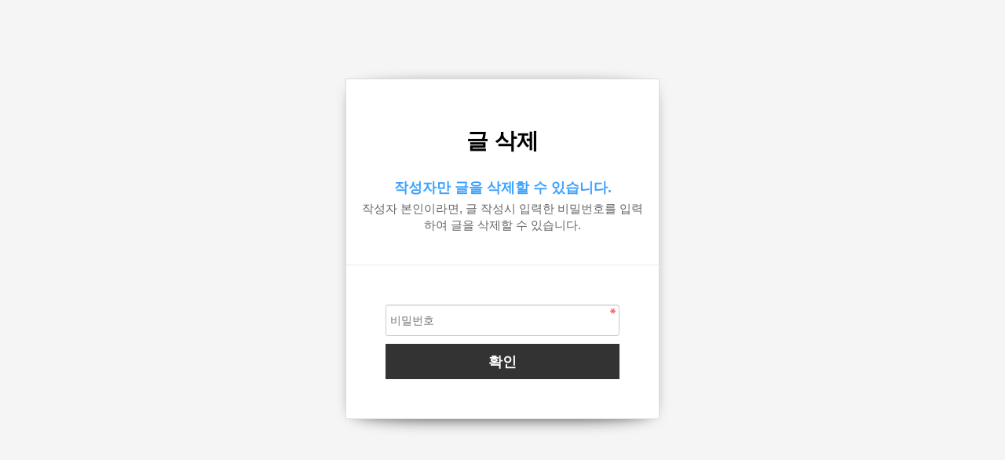

--- FILE ---
content_type: text/html; charset=utf-8
request_url: http://www.cunest.co.kr/bbs/password.php?w=d&bo_table=free&wr_id=11976&page=
body_size: 3052
content:
<!doctype html>
<html lang="ko">
<head>
<meta charset="utf-8">
<meta http-equiv="imagetoolbar" content="no">
<meta http-equiv="X-UA-Compatible" content="IE=edge">
<title>비밀번호 입력 | 커네스트</title>
<link rel="stylesheet" href="http://www.cunest.co.kr/theme/basic/css/default.css?ver=171222">
<link rel="stylesheet" href="http://www.cunest.co.kr/theme/basic/skin/member/basic/style.css?ver=171222">
<!--[if lte IE 8]>
<script src="http://www.cunest.co.kr/js/html5.js"></script>
<![endif]-->
<script>
// 자바스크립트에서 사용하는 전역변수 선언
var g5_url       = "http://www.cunest.co.kr";
var g5_bbs_url   = "http://www.cunest.co.kr/bbs";
var g5_is_member = "";
var g5_is_admin  = "";
var g5_is_mobile = "";
var g5_bo_table  = "free";
var g5_sca       = "";
var g5_editor    = "";
var g5_cookie_domain = "";
</script>
<script src="http://www.cunest.co.kr/js/jquery-1.8.3.min.js"></script>
<script src="http://www.cunest.co.kr/js/jquery.menu.js?ver=171222"></script>
<script src="http://www.cunest.co.kr/js/common.js?ver=171222"></script>
<script src="http://www.cunest.co.kr/js/wrest.js?ver=171222"></script>
<script src="http://www.cunest.co.kr/js/placeholders.min.js"></script>
<link rel="stylesheet" href="http://www.cunest.co.kr/js/font-awesome/css/font-awesome.min.css">
</head>
<body>

<!-- 비밀번호 확인 시작 { -->
<div id="pw_confirm" class="mbskin">
    <h1>글 삭제</h1>
    <p>
                <strong>작성자만 글을 삭제할 수 있습니다.</strong>
        작성자 본인이라면, 글 작성시 입력한 비밀번호를 입력하여 글을 삭제할 수 있습니다.
            </p>

    <form name="fboardpassword" action="http://www.cunest.co.kr/bbs/delete.php?token=1768828481696e2e4130741" method="post">
    <input type="hidden" name="w" value="d">
    <input type="hidden" name="bo_table" value="free">
    <input type="hidden" name="wr_id" value="11976">
    <input type="hidden" name="comment_id" value="">
    <input type="hidden" name="sfl" value="">
    <input type="hidden" name="stx" value="">
    <input type="hidden" name="page" value="0">

    <fieldset>
        <label for="pw_wr_password" class="sound_only">비밀번호<strong>필수</strong></label>
        <input type="password" name="wr_password" id="password_wr_password" required class="frm_input required" size="15" maxLength="20" placeholder="비밀번호">
        <input type="submit" value="확인" class="btn_submit">
    </fieldset>
    </form>

</div>
<!-- } 비밀번호 확인 끝 -->

<!-- ie6,7에서 사이드뷰가 게시판 목록에서 아래 사이드뷰에 가려지는 현상 수정 -->
<!--[if lte IE 7]>
<script>
$(function() {
    var $sv_use = $(".sv_use");
    var count = $sv_use.length;

    $sv_use.each(function() {
        $(this).css("z-index", count);
        $(this).css("position", "relative");
        count = count - 1;
    });
});
</script>
<![endif]-->

</body>
</html>


--- FILE ---
content_type: text/css
request_url: http://www.cunest.co.kr/theme/basic/css/default.css?ver=171222
body_size: 30446
content:
@charset "utf-8";

/* 초기화 */
html {overflow-y:scroll}
body {margin:0;padding:0;font-size:0.875em;font-family:'Malgun Gothic', dotum, sans-serif;background:#f5f5f5;}
html, h1, h2, h3, h4, h5, h6, form, fieldset, img {margin:0;padding:0;border:0}
h1, h2, h3, h4, h5, h6 {font-size:1em;font-family:'Malgun Gothic', dotum, sans-serif}
article, aside, details, figcaption, figure, footer, header, hgroup, menu, nav, section {display:block}

ul, dl,dt,dd {margin:0;padding:0;list-style:none}
legend {position:absolute;margin:0;padding:0;font-size:0;line-height:0;text-indent:-9999em;overflow:hidden}
label, input, button, select, img {vertical-align:middle;font-size:1em}
input, button {margin:0;padding:0;font-family:'Malgun Gothic', dotum, sans-serif;font-size:1em}
input[type="submit"]{cursor:pointer}
button {cursor:pointer}

textarea, select {font-family:'Malgun Gothic', dotum, sans-serif;font-size:1em}
select {margin:0}
p {margin:0;padding:0;word-break:break-all}
hr {display:none}
pre {overflow-x:scroll;font-size:1.1em}
a {color:#000;text-decoration:none}

*, :after, :before {
    -webkit-box-sizing: border-box;
    -moz-box-sizing: border-box;
    box-sizing: border-box;
}

input[type=text],input[type=password], textarea {
-webkit-transition: all 0.30s ease-in-out;
-moz-transition: all 0.30s ease-in-out;
-ms-transition: all 0.30s ease-in-out;
-o-transition: all 0.30s ease-in-out;
outline: none;
}

input[type=text]:focus,input[type=password]:focus,  textarea:focus,select:focus {
-webkit-box-shadow:  0 0 5px #9ed4ff;
-moz-box-shadow:  0 0 5px #9ed4ff;
box-shadow: 0 0 5px #9ed4ff;
border: 1px solid #558ab7 !important;
}
.placeholdersjs { color: #aaa !important; }

/* 레이아웃 크기 지정 */
#hd, #wrapper, #ft{min-width:1100px}

#hd_pop,
#hd_wrapper,
#ft_wr,
.layout_width {width:1100px}

.layout_center {margin:0 auto;}

/* 팝업레이어 */
#hd_pop {z-index:1000;position:relative;margin:0 auto;height:0}
#hd_pop h2 {position:absolute;font-size:0;line-height:0;overflow:hidden}
.hd_pops {position:absolute;border:1px solid #e9e9e9;background:#fff;}
.hd_pops img{max-width:100%}
.hd_pops_con {}
.hd_pops_footer {padding: 0;background:#000;color:#fff;text-align:left;position:relative;}
.hd_pops_footer:after {display:block;visibility:hidden;clear:both;content:""}
.hd_pops_footer button {padding: 10px;border:0;color:#fff}
.hd_pops_footer .hd_pops_reject{background:#000;text-align:left}
.hd_pops_footer .hd_pops_close{background:#393939;position:absolute;top:0;right:0}

/* 상단 레이아웃 */
#hd {border-bottom:1px solid #ddd;background:#fff;}
#hd.hd_index {position:absolute;left:0;top:0;width:100%;border-bottom:0;background:transparent;}
#hd_h1 {position:absolute;font-size:0;line-height:0;overflow:hidden}

#hd_wrapper {position:relative;margin:0 auto;padding:10px 0;height:115px;overflow:hidden;zoom:1}
#hd_wrapper:after {display:block;visibility:hidden;clear:both;content:""}

#logo {float:left;padding:35px 0 0}

#sbn_side{position:absolute;top:20px;right:0}

/* 메인메뉴 */
#gnb{position:relative;padding-top:20px;float:right;}
#gnb h2{position:absolute;font-size:0;line-height:0;overflow:hidden}
#gnb .gnb_wrap{position:relative;}
#gnb #gnb_1dul {font-size:1.429em;padding:0;zoom:1;}
#gnb ul:after {display:block;visibility:hidden;clear:both;content:""}
#gnb .gnb_1dli{position:relative;padding:0 0 0 60px;line-height:50px;float:left;}
#gnb .gnb_1dli:hover{}

.gnb_1dli .bg{display:inline-block;width:10px;height:10px;overflow:hidden;background:url(../img/gnb_bg2.gif) no-repeat 50% 50%;text-indent:-999px}
.gnb_1da {display:inline-block;font-weight:bold;color:#333;text-decoration:none;}
.gnb_1da.index {color:#fff;}
.gnb_1da > span.ico {display:inline-block;width:20px;height:20px;border-radius:20px;background:red;text-align:center;line-height:15px;vertical-align:middle;}
.gnb_1da > span.ico > i.fa {font-size:0.571em;color:#fff;}
.gnb_2dli{}
.gnb_2dli:first-child{border:0}
.gnb_2dul {display:none;position:absolute;top:50px;min-width:140px;padding: 0;}
.gnb_2da {display:block;padding:0 10px;line-height:40px;color:#fff;text-align:left;text-decoration:none}
a.gnb_2da:hover{color:red;}

.gnb_1dli_air .gnb_2da {}
.gnb_1dli_on .gnb_2da {}
.gnb_2da:focus, .gnb_2da:hover {color:#fff}
.gnb_1dli_over .gnb_2dul {display:block;left:0}
.gnb_1dli_over2 .gnb_2dul {display:block;right:0}
.gnb_wrap .gnb_empty {padding:10px 0;width:100%;text-align:center;line-height:2em;color:#fff}
.gnb_wrap .gnb_empty a{color:#fff;text-decoration:underline}
.gnb_wrap .gnb_al_ul .gnb_empty, .gnb_wrap .gnb_al_ul .gnb_empty a{color:#555}

/* 서브페이지 공통 */
#top_intro {height:298px;background:#333;background-size:cover;}
#top_intro.bg_products {background:url('../img/products/top_intro_products.jpg') center no-repeat;}
#top_intro.bg_aboutus {background:url('../img/aboutus/top_intro_aboutus.jpg') center no-repeat;}
#top_intro.bg_news {background:url('../img/news/top_intro_news.jpg') center no-repeat;}
#top_intro.bg_support {background:url('../img/support/top_intro_support.jpg') center no-repeat;}
#top_intro > div > p {text-align:center;color:#fff;}
#top_intro > div > p.subject {padding-top:80px;font-size:2.857em;font-weight:bold;}
#top_intro > div > p.subject:after {content:'';display:block;width:50px;height:3px;margin:10px auto 20px;background:#bf1e2e;}
#top_intro > div > p.description {font-size:1.429em;}

#container_sub {position:relative;}
#container_sub .tab_sub {position:absolute;left:50%;top:-30px;margin-left:-550px;}
#container_sub .tab_sub > ul {width:100%;border:1px solid #ddd;background:#fff;overflow:hidden;}
#container_sub .tab_sub > ul.cnt_02 > li {width:50%;}
#container_sub .tab_sub > ul.cnt_03 > li {width:33.33%;}
#container_sub .tab_sub > ul.cnt_04 > li {width:25%;}
#container_sub .tab_sub > ul.cnt_05 > li {width:20%;}
#container_sub .tab_sub > ul > li {float:left;}
#container_sub .tab_sub > ul > li > a {display:block;padding:20px 0;border-right:1px solid #ddd;font-size:1.143em;text-align:center;color:#333;}
#container_sub .tab_sub > ul > li > a.active {background:#bf1e2e;color:#fff;}
#container_sub .tab_sub > ul > li.last > a {border-right:0;}

/* 중간 레이아웃 */
#wrapper{}
#container_wr:after {display:block;visibility:hidden;clear:both;content:""}
#container_wr {z-index:5;margin:0 auto;height:100%;zoom:1}

#container {z-index:4;position:relative;min-height:500px;height:auto !important;margin:0;height:500px;font-size:1em;zoom:1}
#container:after {display:block;visibility:hidden;clear:both;content:""}
#container_title {font-size:1.333em;margin:0 auto;font-weight:bold;}
#container_title span{margin:0 auto 10px;display:block;line-height:30px;}
/*.latest_wr:after {display:block;visibility:hidden;clear:both;content:""}*/
.lt_wr{width:49%}
.lt_wr:nth-child(2n+1){clear:both}
.latest_wr:after {display:block;visibility:hidden;clear:both;content:""}

/* 메인 */
#main_section_01 {position:relative;background:url('../img/main/main_section_bg_01.png') center no-repeat;background-size:cover;}
#main_section_01 .text_wrap {position:absolute;left:0;top:0;width:100%;color:#fff;}
#main_section_01 .text_wrap > p {padding:5px 0;text-align:center;}
#main_section_01 .text_wrap > .text_01 {font-size:2.143em;}
#main_section_01 .text_wrap > .text_02 {font-size:2.857em;}
#main_section_01 .text_wrap > .text_03 {}

#main_section_02 {overflow:hidden;}
#main_section_02 > div {width:50%;float:left;overflow:hidden;}
#main_section_02 > div.bg_01 {background:#565a73;}
#main_section_02 > div.bg_02 {background:#b89f8b;}
#main_section_02 > div > .banner {width:550px;padding-top:50px;height:300px;color:#fff}
#main_section_02 > div.bg_01 > .banner {background:url('../img/main/main_section_bg_02.jpg') #565a73 no-repeat;background-size:cover;float:right;}
#main_section_02 > div.bg_02 > .banner {background:url('../img/main/main_section_bg_03.jpg') #b89f8b no-repeat;background-size:cover;padding-left:50px;float:left;}
#main_section_02 > div > .banner > p.subject {font-size:2.571em;font-weight:bold;}
#main_section_02 > div > .banner > p.description {padding:10px 0 20px 0;font-size:1.286em;}
#main_section_02 > div > .banner > a.btn_more {display:inline-block;padding:10px;background:#fff;zoom:1;*display:inline;}

#main_section_03 {padding:100px 0;background:#fff;}
#main_section_03 .inner {margin:0 auto;}
#main_section_03 .inner > p {text-align:center;}
#main_section_03 .inner > p.subject {font-size:2.857em;}
#main_section_03 .inner > p.subject:after {content:'';display:block;width:30px;height:3px;margin:10px auto 20px;background:#e50000;}
#main_section_03 .inner > p.subject > span {font-weight:bold;}
#main_section_03 .inner > p.description {margin-bottom:20px;font-size:1.286em;}
#main_section_03 .inner > .search_box {padding:20px;border:1px solid #dfdfdf;background:#fafafa;}
#main_section_03 .inner > .search_box > .inner {position:relative;padding:10px;border:1px solid #ddd;background:#fff;}
#main_section_03 .inner > .search_box > .inner > form > span {display:inline-block;width:100px;border-right:1px solid #dfdfdf;text-align:center;}
#main_section_03 .inner > .search_box > .inner > form > input[type=text] {width:900px;padding:0;border:0;}
#main_section_03 .inner > .search_box > .inner > form > .btn_search {position:absolute;right:0;top:0;width:40px;height:40px;border:0;background:#454545;background-image:url('../img/search.png');background-position:center;}
#main_section_03 .inner > .category_box {padding-top:100px;}
#main_section_03 .inner > .category_box > ul {overflow:hidden;}
#main_section_03 .inner > .category_box > ul > li {width:20%;float:left;}
#main_section_03 .inner > .category_box > ul > li div.icon {width:186px;height:186px;margin:0 auto;border:1px solid #e8e8e8;border-radius:93px;background:url('../img/main/main_section_icon_01.jpg') #fff no-repeat;}
#main_section_03 .inner > .category_box > ul > li div.icon.bg_01 {background-position:0 0;}
#main_section_03 .inner > .category_box > ul > li div.icon.bg_02 {background-position:-186px 0;}
#main_section_03 .inner > .category_box > ul > li div.icon.bg_03 {background-position:-372px 0;}
#main_section_03 .inner > .category_box > ul > li div.icon.bg_04 {background-position:-558px 0;}
#main_section_03 .inner > .category_box > ul > li div.icon.bg_05 {background-position:-744px 0;}
#main_section_03 .inner > .category_box > ul > li span.subject {display:block;padding-top:20px;font-size:1.286em;text-align:center;}

#main_section_04 {padding:100px 0;}
#main_section_04 .inner {margin:0 auto;}
#main_section_04 .inner > p {text-align:center;}
#main_section_04 .inner > p.subject {font-size:2.857em;}
#main_section_04 .inner > p.subject:after {content:'';display:block;width:30px;height:3px;margin:10px auto 20px;background:#e50000;}
#main_section_04 .inner > p.subject > span {font-weight:bold;}
#main_section_04 .inner > p.description {margin-bottom:20px;font-size:1.286em;}

#main_section_05 {padding:100px 0 50px 0;background:#fff;}
#main_section_05 .inner {margin:0 auto;}
#main_section_05 .inner > p {text-align:center;}
#main_section_05 .inner > p.subject {font-size:2.857em;}
#main_section_05 .inner > p.subject:after {content:'';display:block;width:30px;height:3px;margin:10px auto 20px;background:#e50000;}
#main_section_05 .inner > p.subject > span {font-weight:bold;}
#main_section_05 .inner > p.description {margin-bottom:20px;font-size:1.286em;}

#main_section_06 {overflow:hidden;}
#main_section_06 > div {position:relative;width:50%;height:511px;float:left;}
#main_section_06 > div.bg_01 {background:url('../img/main/main_section_bg_04.jpg') center no-repeat;background-size:cover;}
#main_section_06 > div.bg_02 {background:url('../img/main/main_section_bg_05.jpg') center no-repeat;background-size:cover;}
#main_section_06 > div.bg_03 {background:url('../img/main/main_section_bg_06.jpg') center no-repeat;background-size:cover;}
#main_section_06 > div.bg_04 {background:url('../img/main/main_section_bg_07.jpg') center no-repeat;background-size:cover;}
#main_section_06 > div > a.btn_more {position:absolute;right:0;bottom:0;display:block;width:54px;height:54px;background:url('../img/main/main_section_icon_02.jpg') #000 no-repeat;}

#main_section_07 {height:512px;background:url('../img/main/main_section_bg_08.jpg') center no-repeat;background-size:cover;}
#main_section_07 > .inner {position:relative;height:100%;margin:0 auto;}
#main_section_07 > .inner > a.btn_more {position:absolute;right:0;bottom:0;display:block;width:54px;height:54px;background:url('../img/main/main_section_icon_02.jpg') #000 no-repeat;}

/* 하단 레이아웃 */
#ft {padding-top:50px;background:#252531;margin:0 auto;}
#ft h1 {position:absolute;font-size:0;line-height:0;overflow:hidden}
#ft_wr {position:relative;margin:0 auto;position:relative;}
#ft_link{padding:15px 0;border-bottom:1px solid #eee}
#ft_link a{display:inline-block;padding:0 8px;line-height:1.083em;font-weight:bold}
#ft_catch{position:absolute;left:0;top:0;}
#ft_info {padding:0 0 30px 250px;overflow:hidden;color:#fff;}
#ft_info > li {padding-right:100px;float:left;}
#ft_info > li > span.subject {display:block;margin-bottom:20px;font-size:1.571em;font-weight:bold;}
#ft_info > li > ul {font-size:1.143em;}
#ft_info > li > ul > li {padding-bottom:10px;}
#ft_info > li > ul > li > a {color:#fff;}
#ft_info > li > ul > li > span.sns_icon {display:inline-block;width:10px;margin-right:10px;zoom:1;*display:inline;}
#ft_copy{padding:25px 0;background:#121218;font-size:1.143em;text-align:center;color:#575757;}
#top_btn {position:fixed;bottom:20px;right:20px;width:50px;height:50px;line-height:46px;border:2px solid #333;color:#333;text-align:center;font-size:15px;z-index:90;background:rgba(255,255,255,0.5)}
#top_btn:hover{border-color:#3059c7;background:#3059c7;color:#fff}

/* 게시물 선택복사 선택이동 */
#copymove {}
#copymove .win_desc {text-align:center;display:block}
#copymove .tbl_wrap{margin:20px }
#copymove .win_btn{padding:0 20px 20px}
.copymove_current {float:right;background:#ff3061;padding:5px;color:#fff;border-radius:3px}
.copymove_currentbg {background:#f4f4f4}

/* 화면낭독기 사용자용 */
#hd_login_msg {position:absolute;top:0;left:0;font-size:0;line-height:0;overflow:hidden}
.msg_sound_only, .sound_only {display:inline-block !important;position:absolute;top:0;left:0;margin:0 !important;padding:0 !important;font-size:0;line-height:0;border:0 !important;overflow:hidden !important}
/* 본문 바로가기 */
#skip_to_container a {z-index:100000;position:absolute;top:0;left:0;width:1px;height:1px;font-size:0;line-height:0;overflow:hidden}
#skip_to_container a:focus, #skip_to_container a:active {width:100%;height:75px;background:#21272e;color:#fff;font-size:2em;font-weight:bold;text-align:center;text-decoration:none;line-height:3.3em}

/* ie6 이미지 너비 지정 */
.img_fix {width:100%;height:auto}

/* 캡챠 자동등록(입력)방지 기본 -pc */
#captcha {display:inline-block;position:relative}
#captcha legend {position:absolute;margin:0;padding:0;font-size:0;line-height:0;text-indent:-9999em;overflow:hidden;}
#captcha #captcha_img {height:40px;border:1px solid #898989;vertical-align:top;padding:0;margin:0}
#captcha #captcha_mp3 {margin:0;padding:0;width:40px;height:40px;border:0;background:transparent;vertical-align:middle;overflow:hidden;cursor:pointer;background:url('../../../img/captcha2.png') no-repeat;text-indent:-999px;border-radius:3px}
#captcha #captcha_reload {margin:0;padding:0;width:40px;height:40px;border:0;background:transparent;vertical-align:middle;overflow:hidden;cursor:pointer;background:url('../../../img/captcha2.png') no-repeat  0 -40px;text-indent:-999px;border-radius:3px}
#captcha #captcha_key {margin:0 0 0 3px;padding:0 5px;width:90px;height:40px;border:1px solid #ccc;background:#fff;font-size:1.333em;font-weight:bold;text-align:center;border-radius:3px;vertical-align:top}
#captcha #captcha_info {display:block;margin:5px 0 0;font-size:0.95em;letter-spacing:-0.1em}

/* 캡챠 자동등록(입력)방지 기본 - mobile */
#captcha.m_captcha audio {display:block;margin:0 0 5px;width:187px}
#captcha.m_captcha #captcha_img {width:160px;height:60px;border:1px solid #e9e9e9;margin-bottom:3px;margin-top:5px;display:block;}
#captcha.m_captcha #captcha_reload {position:static;margin:0;padding:0;width:40px;height:40px;border:0;background:transparent;vertical-align:middle;overflow:hidden;cursor:pointer;background:url('../../../img/captcha2.png') no-repeat  0 -40px;text-indent:-999px}
#captcha.m_captcha #captcha_reload span{display:none;}
#captcha.m_captcha #captcha_key {margin:0;padding:0 5px;width:115px;height:29px;border:1px solid #b8c9c2;background:#f7f7f7;font-size:1.333em;font-weight:bold;text-align:center;line-height:29px;margin-left:3px}
#captcha.m_captcha #captcha_info {display:block;margin:5px 0 0;font-size:0.95em;letter-spacing:-0.1em}
#captcha.m_captcha #captcha_mp3 {width:31px;height:31px;background:url('../../../img/captcha2.png') no-repeat 0 0 ;  vertical-align:top;overflow:hidden;cursor:pointer;text-indent:-9999px;border:none}

/* ckeditor 단축키 */
.cke_sc {margin:0 0 5px;text-align:right}
.btn_cke_sc{display:inline-block;padding:0 10px;height:23px;border:1px solid #ccc;background:#fafafa;color:#000;text-decoration:none;line-height:1.9em;vertical-align:middle;cursor:pointer}
.cke_sc_def {margin:0 0 5px;padding:10px;border:1px solid #ccc;background:#f7f7f7;text-align:center}
.cke_sc_def dl{margin:0 0 5px;text-align:left;zoom:1}
.cke_sc_def dl:after {display:block;visibility:hidden;clear:both;content:""}
.cke_sc_def dt, .cke_sc_def dd {float:left;margin:0;padding:5px 0;border-bottom:1px solid #e9e9e9}
.cke_sc_def dt {width:20%;font-weight:bold}
.cke_sc_def dd {width:30%}

/* ckeditor 태그 기본값 */
#bo_v_con ul{display: block;list-style-type: disc;margin-top: 1em;margin-bottom: 1em;margin-left: 0;margin-right: 0;padding-left: 40px;}
#bo_v_con ol{display: block;list-style-type: decimal;margin-top: 1em;margin-bottom: 1em;margin-left: 0;margin-right: 0;padding-left: 40px;}
#bo_v_con li{display: list-item;}

/* 버튼 */
a.btn,.btn{min-width:100px;line-height:35px;height:35px;padding:0 10px;text-align:center;font-weight:bold;border:0;
-webkit-transition: background-color 0.3s ease-out;
-moz-transition: background-color 0.3s ease-out;
-o-transition: background-color 0.3s ease-out;
transition: background-color 0.3s ease-out;}

a.btn01 {display:inline-block;padding:7px;border:1px solid #ccc;background:#fafafa;color:#000;text-decoration:none;vertical-align:middle}
a.btn01:focus, a.btn01:hover {text-decoration:none}
button.btn01 {display:inline-block;margin:0;padding:7px;border:1px solid #ccc;background:#fafafa;color:#000;text-decoration:none}
a.btn02 {display:inline-block;padding:7px;border:1px solid #3b3c3f;background:#4b545e;color:#fff;text-decoration:none;vertical-align:middle;}
a.btn02:focus, .btn02:hover {text-decoration:none}
button.btn02 {display:inline-block;margin:0;padding:7px;border:1px solid #3b3c3f;background:#4b545e;color:#fff;text-decoration:none}

.btn_confirm {text-align:center} /* 서식단계 진행 */

.btn_submit {border:0;background:#333;color:#fff;cursor:pointer;border:0}
.btn_submit:hover {background:#666}

a.btn_cancel {display:inline-block;background:#969696;color:#fff;text-decoration:none;vertical-align:middle;}
button.btn_cancel {display:inline-block;background:#969696;color:#fff;text-decoration:none;vertical-align:middle}
.btn_cancel:hover {background:#aaa;
}
a.btn_frmline, button.btn_frmline {display:inline-block;padding:0 5px;height:40px;border:0;background:#3c3c3c;border-radius:5px;color:#fff;text-decoration:none;vertical-align:top} /* 우편번호검색버튼 등 */
a.btn_frmline {}
button.btn_frmline {font-size:1em}

/* 게시판용 버튼 */
a.btn_b01,.btn_b01 {display:inline-block;background:#4c4f6f;color:#fff;text-decoration:none;vertical-align:middle}
.btn_b01:hover, .btn_b01:hover {background:#54598c}
a.btn_b02,.btn_b02 {display:inline-block;background:#253dbe;padding:0 10px;color:#fff;text-decoration:none;border:0;vertical-align:middle;}
a.btn_b02:hover, .btn_b02:hover {background:#0025eb}
a.btn_b03, .btn_b03 {display:inline-block;background:#fff;border:1px solid #b9bdd3;color:#646982;text-decoration:none;vertical-align:middle}
a.btn_b03:hover, .btn_b03:hover {background:#ebedf6}
a.btn_b04, .btn_b04 {display:inline-block;background:#fff;border:1px solid #ccc;color:#707070;text-decoration:none;vertical-align:middle}
a.btn_b04:hover, .btn_b04:hover {color:#333;background:#f9f9f9}
a.btn_admin,.btn_admin {display:inline-block;background:#bf1e2e;color:#fff;text-decoration:none;vertical-align:middle} /* 관리자 전용 버튼 */
.btn_admin:hover, a.btn_admin:hover {background:#ff3746}


/*컬러*/
.color_1 {background:#169dd6}
.color_2 {background:#14d53d}
.color_3 {background:#3814ff}
.color_4 {background:#7520c5}

/* 기본테이블 */
.tbl_wrap table {width:100%;border-collapse:collapse;border-spacing: 0 5px;border:1px solid #ccc;} 
.tbl_wrap caption {padding:10px 0;font-weight:bold;text-align:left}
.tbl_head01 {margin:0 0 10px}
.tbl_head01 caption {padding:0;font-size:0;line-height:0;overflow:hidden}
.tbl_head01 thead th {padding:10px 0;font-weight:normal;text-align:center;border-bottom:1px solid #ddd;background:#fafafa;height:40px}
.tbl_head01 thead th input {vertical-align:top} /* middle 로 하면 게시판 읽기에서 목록 사용시 체크박스 라인 깨짐 */
.tbl_head01 tfoot th, .tbl_head01 tfoot td {padding:10px 0;border-top:1px solid #c1d1d5;border-bottom:1px solid #c1d1d5;background:#d7e0e2;text-align:center}
.tbl_head01 tbody th {padding:8px 0;border-bottom:1px solid #e8e8e8}
.tbl_head01 td {color:#666;background:#fff;padding:10px 5px;border-top:1px solid #ecf0f1;line-height:1.4em;height:60px;word-break:break-all}
.tbl_head01 tbody tr:hover td{background:#fafafa;}
.tbl_head01 a:hover {text-decoration:underline}

.tbl_head02 {margin:0 0 10px}
.tbl_head02 caption {padding:0;font-size:0;line-height:0;overflow:hidden}
.tbl_head02 thead th {padding:5px 0;border-top:1px solid #d1dee2;border-bottom:1px solid #d1dee2;background:#e5ecef;color:#383838;font-size:0.95em;text-align:center;letter-spacing:-0.1em}
.tbl_head02 thead a {color:#383838}
.tbl_head02 thead th input {vertical-align:top} /* middle 로 하면 게시판 읽기에서 목록 사용시 체크박스 라인 깨짐 */
.tbl_head02 tfoot th, .tbl_head02 tfoot td {padding:10px 0;border-top:1px solid #c1d1d5;border-bottom:1px solid #c1d1d5;background:#d7e0e2;text-align:center}
.tbl_head02 tbody th {padding:5px 0;border-top:1px solid #e9e9e9;border-bottom:1px solid #e9e9e9;background:#fff}
.tbl_head02 td {padding:5px 3px;border-top:1px solid #e9e9e9;border-bottom:1px solid #e9e9e9;background:#fff;line-height:1.4em;word-break:break-all}
.tbl_head02 a {}

/* 폼 테이블 */
.tbl_frm01 {margin:0 0 20px}
.tbl_frm01 table {width:100%;border-collapse:collapse;border-spacing:0}
.tbl_frm01 th {width:70px;padding:7px 13px;border:1px solid #e9e9e9;border-left:0;background:#f5f8f9;text-align:left}
.tbl_frm01 td {padding:7px 10px;border-top:1px solid #e9e9e9;border-bottom:1px solid #e9e9e9;background:transparent}
.wr_content textarea,.tbl_frm01 textarea,.form_01 textarea, .frm_input {border:1px solid #ccc;background:#fff;color:#000;vertical-align:middle;border-radius:3px;padding:5px;
-webkit-box-shadow: inset 0 1px 1px rgba(0, 0, 0, .075);
-moz-box-shadow: inset 0 1px 1px rgba(0, 0, 0, .075);
box-shadow: inset 0 1px 1px rgba(0, 0, 0, .075);
}
.tbl_frm01 textarea {padding:2px 2px 3px}
.frm_input {height:40px;}

.full_input{width:100%}
.half_input{width:49.5%}
.tbl_frm01 textarea, .write_div textarea {width:100%;height:100px}
.tbl_frm01 a {text-decoration:none}
.tbl_frm01 .frm_file {display:block;margin-bottom:5px}
.tbl_frm01 .frm_info {display:block;padding:0 0 5px;line-height:1.4em}

/*기본 리스트*/
.list_01 li{border:1px solid #dbdbdb;background:#fff;border-radius:3px;margin:3px 0;padding:10px 15px;list-style:none;position:relative;}
.list_01 li:after {display:block;visibility:hidden;clear:both;content:""}
.list_01 li:hover{background:#f9f9f9}
.list_01 li.empty_li{text-align:center;padding:20px 0;color:#666}
/*폼 리스트*/
.form_01 h2{margin:0 0 10px;font-size:1.167em}
.form_01 li{margin:10px 0}
.form_01 li:after {display:block;visibility:hidden;clear:both;content:""}
.form_01 li .right_input{float:right}
.form_01 textarea{height:100px;width:100%}
.form_01 .frm_label{display:inline-block;width:130px}

/* 자료 없는 목록 */
.empty_table {padding:50px 0 !important;text-align:center}
.empty_list {padding:20px 0 !important;color:#666;text-align:center}

/* 필수입력 */
.required, textarea.required {background-image:url('../img/require.png')  !important;background-repeat:no-repeat   !important;background-position:right top  !important;}

/* 테이블 항목별 정의 */
.td_board {width:80px;text-align:center}
.td_category {width:80px;text-align:center}
.td_chk {width:30px;text-align:center}
.td_date {width:60px;text-align:center}
.td_datetime {width:110px;text-align:center}
.td_group {width:80px;text-align:center}
.td_mb_id {width:100px;text-align:center}
.td_mng {width:80px;text-align:center}
.td_name {width:100px;text-align:left}
.td_nick {width:100px;text-align:center}
.td_num {width:50px;text-align:center}
.td_numbig {width:80px;text-align:center}
.td_stat {width:60px;text-align:center}

.txt_active {color:#5d910b}
.txt_done {color:#e8180c}
.txt_expired {color:#ccc}
.txt_rdy {color:#8abc2a}

/* 새창 기본 스타일 */
.new_win {position:relative;}
.new_win .tbl_wrap {margin:0 20px}
.new_win #win_title {font-size:1.25em;height:50px;line-height:30px;padding:10px 20px;background:#333;color:#fff;}
.new_win #win_title .sv {font-size:0.75em;line-height:1.2em}
.new_win .win_ul {border-right:1px solid #dfe6e7;}
.new_win .win_ul:after {display:block;visibility:hidden;clear:both;content:""}
.new_win .win_ul li{float:left;background:#fff;width:33.333%;text-align:center;border:1px solid #ccc;margin-left:-1px}
.new_win .win_ul li a{display:block;padding:10px 0}
.new_win .win_ul .selected{background:#fff;border-color:#253dbe;position:relative;z-index:5}
.new_win .win_ul .selected a{color:#253dbe;font-weight:bold}
.new_win .win_desc {margin:5px 0;font-size:0.92em;color:#3598db;}
.new_win .frm_info{font-size:0.92em;color:#3598db}
.new_win .win_total{text-align:right;margin:10px 0}
.new_win .win_total span{display:inline-block;line-height:30px;font-size:0.92em;color:#4e546f;background:#d4d4d4;padding:0 10px;border-radius:5px;}
.new_win .new_win_con{margin:20px;}
.new_win .new_win_con:after {display:block;visibility:hidden;clear:both;content:""}
.new_win .btn_confirm:after {display:block;visibility:hidden;clear:both;content:""}
.new_win .win_btn{text-align:right}
.new_win .btn_close {position:absolute;top:0;right:0;height:50px;width:50px;background:url(../img/close_btn.gif) no-repeat 50% 50%;border:0;text-indent:-999px;overflow:hidden;cursor:pointer}
.new_win .btn_submit {padding:0 20px;height:40px;font-weight:bold;font-size:1.083em;float:right}

/* 검색결과 색상 */
.sch_word {color:#00c4ac}

/* 자바스크립트 alert 대안 */
#validation_check {margin:100px auto;width:500px}
#validation_check h1 {margin-bottom:20px;font-size:1.3em}
#validation_check p {margin-bottom:20px;padding:30px 20px;border:1px solid #e9e9e9;background:#fff}

/* 사이드뷰 */
.sv_wrap {position:relative;font-weight:normal}
.sv_wrap .sv {z-index:1000;display:none;margin:5px 0 0;font-size:0.92em;background:#333;
-webkit-box-shadow: 2px 2px 3px 0px rgba(0,0,0,0.2);
-moz-box-shadow: 2px 2px 3px 0px rgba(0,0,0,0.2);
box-shadow: 2px 2px 3px 0px rgba(0,0,0,0.2);}
.sv_wrap .sv:before{content: "";position: absolute;top: -6px;left: 15px;width: 0;height: 0;border-style: solid;border-width: 0 6px 6px 6px;border-color: transparent transparent #333 transparent;}
.sv_wrap .sv a {display:inline-block;margin:0;padding:0  10px;line-height:30px;width:100px;font-weight:normal;color:#bbb }
.sv_wrap .sv a:hover{background:#000;color:#fff}
.sv_member{color:#333}
.sv_on {display:block !important;position:absolute;top:23px;left:0px;width:auto;height:auto}
.sv_nojs .sv {display:block}

/* 페이징 */
.pg_wrap {clear:both;margin:30px 0 ;text-align:center}
.pg_wrap:after {display:block;visibility:hidden;clear:both;content:""} 
.pg {}
.pg_page, .pg_current {display:inline-block;vertical-align:middle;background:#f3f3f3;border:1px solid #bbbcc3}
.pg a:focus, .pg a:hover {text-decoration:none}
.pg_page {color:#555;font-size:1.083em;height:30px;line-height:28px;padding:0 5px;min-width:30px;text-decoration:none;border-radius:3px;}
.pg_page:hover{background-color:#ddd}
.pg_start {text-indent:-999px;overflow:hidden;background:url('../img/btn_first.gif') no-repeat 50% 50% #fff;padding:0;border:1px solid #bbb;}
.pg_prev {text-indent:-999px;overflow:hidden;background:url('../img/btn_prev.gif') no-repeat 50% 50% #fff;padding:0;border:1px solid #bbb}
.pg_end {text-indent:-999px;overflow:hidden;background:url('../img/btn_end.gif') no-repeat 50% 50% #fff;padding:0;border:1px solid #bbb}
.pg_next {text-indent:-999px;overflow:hidden;background:url('../img/btn_next.gif') no-repeat 50% 50% #fff;padding:0;border:1px solid #bbb}
.pg_start:hover,.pg_prev:hover,.pg_end:hover,.pg_next:hover{background-color:#fafafa}

.pg_current {display:inline-block;background:#4c4f6f;color:#fff;font-weight:bold;height:30px;line-height:30px;padding:0 10px;min-width:30px;border-radius:3px;
-webkit-box-shadow: inset 1px 1px 2px #222542;
-moz-box-shadow:  inset 1px 1px 2px #222542;
box-shadow: inset 1px 1px 2px #222542;
}

/* cheditor 이슈 */
.cheditor-popup-window *, .cheditor-popup-window :after, .cheditor-popup-window :before {
-webkit-box-sizing: content-box;
-moz-box-sizing: content-box;
box-sizing: content-box;
}

/* Mobile화면으로 */
#device_change {display:block;margin:0.3em;padding:0.5em 0;border:1px solid #eee;border-radius:2em;background:#fff;color:#000;font-size:2em;text-decoration:none;text-align:center}

